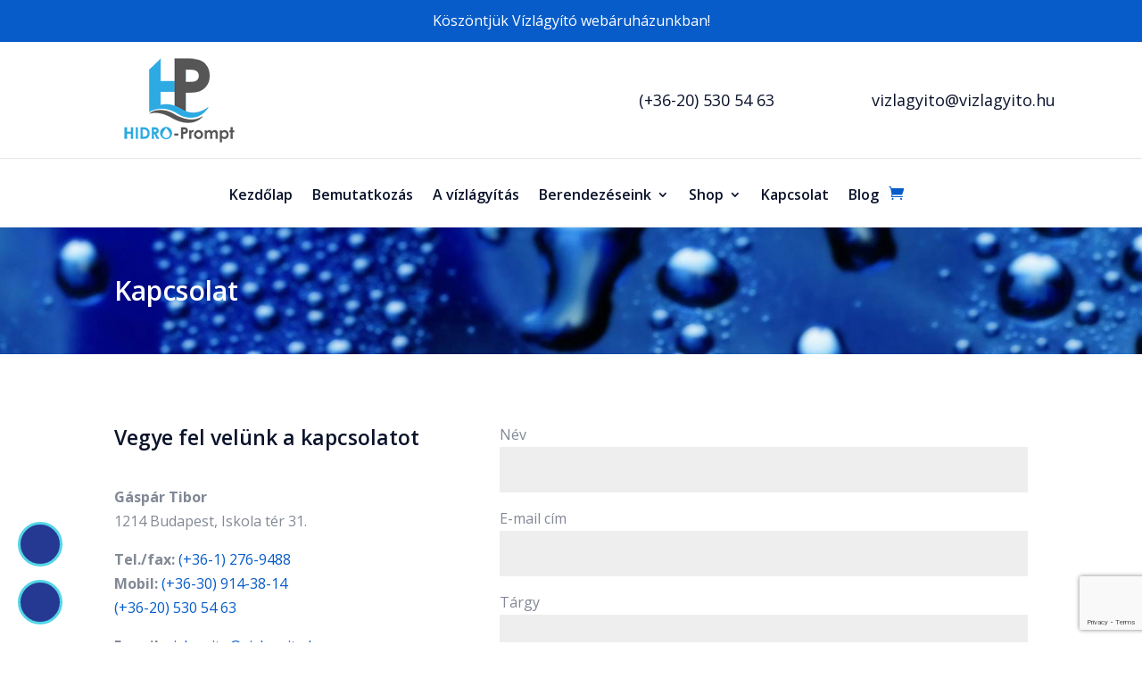

--- FILE ---
content_type: text/html; charset=utf-8
request_url: https://www.google.com/recaptcha/api2/anchor?ar=1&k=6LfsMv8nAAAAAPokcCU2su3aWcNw-ojDlqJqhYo9&co=aHR0cHM6Ly92aXpsYWd5aXRvLmh1OjQ0Mw..&hl=en&v=N67nZn4AqZkNcbeMu4prBgzg&size=invisible&anchor-ms=20000&execute-ms=30000&cb=tftziw3ylov9
body_size: 48646
content:
<!DOCTYPE HTML><html dir="ltr" lang="en"><head><meta http-equiv="Content-Type" content="text/html; charset=UTF-8">
<meta http-equiv="X-UA-Compatible" content="IE=edge">
<title>reCAPTCHA</title>
<style type="text/css">
/* cyrillic-ext */
@font-face {
  font-family: 'Roboto';
  font-style: normal;
  font-weight: 400;
  font-stretch: 100%;
  src: url(//fonts.gstatic.com/s/roboto/v48/KFO7CnqEu92Fr1ME7kSn66aGLdTylUAMa3GUBHMdazTgWw.woff2) format('woff2');
  unicode-range: U+0460-052F, U+1C80-1C8A, U+20B4, U+2DE0-2DFF, U+A640-A69F, U+FE2E-FE2F;
}
/* cyrillic */
@font-face {
  font-family: 'Roboto';
  font-style: normal;
  font-weight: 400;
  font-stretch: 100%;
  src: url(//fonts.gstatic.com/s/roboto/v48/KFO7CnqEu92Fr1ME7kSn66aGLdTylUAMa3iUBHMdazTgWw.woff2) format('woff2');
  unicode-range: U+0301, U+0400-045F, U+0490-0491, U+04B0-04B1, U+2116;
}
/* greek-ext */
@font-face {
  font-family: 'Roboto';
  font-style: normal;
  font-weight: 400;
  font-stretch: 100%;
  src: url(//fonts.gstatic.com/s/roboto/v48/KFO7CnqEu92Fr1ME7kSn66aGLdTylUAMa3CUBHMdazTgWw.woff2) format('woff2');
  unicode-range: U+1F00-1FFF;
}
/* greek */
@font-face {
  font-family: 'Roboto';
  font-style: normal;
  font-weight: 400;
  font-stretch: 100%;
  src: url(//fonts.gstatic.com/s/roboto/v48/KFO7CnqEu92Fr1ME7kSn66aGLdTylUAMa3-UBHMdazTgWw.woff2) format('woff2');
  unicode-range: U+0370-0377, U+037A-037F, U+0384-038A, U+038C, U+038E-03A1, U+03A3-03FF;
}
/* math */
@font-face {
  font-family: 'Roboto';
  font-style: normal;
  font-weight: 400;
  font-stretch: 100%;
  src: url(//fonts.gstatic.com/s/roboto/v48/KFO7CnqEu92Fr1ME7kSn66aGLdTylUAMawCUBHMdazTgWw.woff2) format('woff2');
  unicode-range: U+0302-0303, U+0305, U+0307-0308, U+0310, U+0312, U+0315, U+031A, U+0326-0327, U+032C, U+032F-0330, U+0332-0333, U+0338, U+033A, U+0346, U+034D, U+0391-03A1, U+03A3-03A9, U+03B1-03C9, U+03D1, U+03D5-03D6, U+03F0-03F1, U+03F4-03F5, U+2016-2017, U+2034-2038, U+203C, U+2040, U+2043, U+2047, U+2050, U+2057, U+205F, U+2070-2071, U+2074-208E, U+2090-209C, U+20D0-20DC, U+20E1, U+20E5-20EF, U+2100-2112, U+2114-2115, U+2117-2121, U+2123-214F, U+2190, U+2192, U+2194-21AE, U+21B0-21E5, U+21F1-21F2, U+21F4-2211, U+2213-2214, U+2216-22FF, U+2308-230B, U+2310, U+2319, U+231C-2321, U+2336-237A, U+237C, U+2395, U+239B-23B7, U+23D0, U+23DC-23E1, U+2474-2475, U+25AF, U+25B3, U+25B7, U+25BD, U+25C1, U+25CA, U+25CC, U+25FB, U+266D-266F, U+27C0-27FF, U+2900-2AFF, U+2B0E-2B11, U+2B30-2B4C, U+2BFE, U+3030, U+FF5B, U+FF5D, U+1D400-1D7FF, U+1EE00-1EEFF;
}
/* symbols */
@font-face {
  font-family: 'Roboto';
  font-style: normal;
  font-weight: 400;
  font-stretch: 100%;
  src: url(//fonts.gstatic.com/s/roboto/v48/KFO7CnqEu92Fr1ME7kSn66aGLdTylUAMaxKUBHMdazTgWw.woff2) format('woff2');
  unicode-range: U+0001-000C, U+000E-001F, U+007F-009F, U+20DD-20E0, U+20E2-20E4, U+2150-218F, U+2190, U+2192, U+2194-2199, U+21AF, U+21E6-21F0, U+21F3, U+2218-2219, U+2299, U+22C4-22C6, U+2300-243F, U+2440-244A, U+2460-24FF, U+25A0-27BF, U+2800-28FF, U+2921-2922, U+2981, U+29BF, U+29EB, U+2B00-2BFF, U+4DC0-4DFF, U+FFF9-FFFB, U+10140-1018E, U+10190-1019C, U+101A0, U+101D0-101FD, U+102E0-102FB, U+10E60-10E7E, U+1D2C0-1D2D3, U+1D2E0-1D37F, U+1F000-1F0FF, U+1F100-1F1AD, U+1F1E6-1F1FF, U+1F30D-1F30F, U+1F315, U+1F31C, U+1F31E, U+1F320-1F32C, U+1F336, U+1F378, U+1F37D, U+1F382, U+1F393-1F39F, U+1F3A7-1F3A8, U+1F3AC-1F3AF, U+1F3C2, U+1F3C4-1F3C6, U+1F3CA-1F3CE, U+1F3D4-1F3E0, U+1F3ED, U+1F3F1-1F3F3, U+1F3F5-1F3F7, U+1F408, U+1F415, U+1F41F, U+1F426, U+1F43F, U+1F441-1F442, U+1F444, U+1F446-1F449, U+1F44C-1F44E, U+1F453, U+1F46A, U+1F47D, U+1F4A3, U+1F4B0, U+1F4B3, U+1F4B9, U+1F4BB, U+1F4BF, U+1F4C8-1F4CB, U+1F4D6, U+1F4DA, U+1F4DF, U+1F4E3-1F4E6, U+1F4EA-1F4ED, U+1F4F7, U+1F4F9-1F4FB, U+1F4FD-1F4FE, U+1F503, U+1F507-1F50B, U+1F50D, U+1F512-1F513, U+1F53E-1F54A, U+1F54F-1F5FA, U+1F610, U+1F650-1F67F, U+1F687, U+1F68D, U+1F691, U+1F694, U+1F698, U+1F6AD, U+1F6B2, U+1F6B9-1F6BA, U+1F6BC, U+1F6C6-1F6CF, U+1F6D3-1F6D7, U+1F6E0-1F6EA, U+1F6F0-1F6F3, U+1F6F7-1F6FC, U+1F700-1F7FF, U+1F800-1F80B, U+1F810-1F847, U+1F850-1F859, U+1F860-1F887, U+1F890-1F8AD, U+1F8B0-1F8BB, U+1F8C0-1F8C1, U+1F900-1F90B, U+1F93B, U+1F946, U+1F984, U+1F996, U+1F9E9, U+1FA00-1FA6F, U+1FA70-1FA7C, U+1FA80-1FA89, U+1FA8F-1FAC6, U+1FACE-1FADC, U+1FADF-1FAE9, U+1FAF0-1FAF8, U+1FB00-1FBFF;
}
/* vietnamese */
@font-face {
  font-family: 'Roboto';
  font-style: normal;
  font-weight: 400;
  font-stretch: 100%;
  src: url(//fonts.gstatic.com/s/roboto/v48/KFO7CnqEu92Fr1ME7kSn66aGLdTylUAMa3OUBHMdazTgWw.woff2) format('woff2');
  unicode-range: U+0102-0103, U+0110-0111, U+0128-0129, U+0168-0169, U+01A0-01A1, U+01AF-01B0, U+0300-0301, U+0303-0304, U+0308-0309, U+0323, U+0329, U+1EA0-1EF9, U+20AB;
}
/* latin-ext */
@font-face {
  font-family: 'Roboto';
  font-style: normal;
  font-weight: 400;
  font-stretch: 100%;
  src: url(//fonts.gstatic.com/s/roboto/v48/KFO7CnqEu92Fr1ME7kSn66aGLdTylUAMa3KUBHMdazTgWw.woff2) format('woff2');
  unicode-range: U+0100-02BA, U+02BD-02C5, U+02C7-02CC, U+02CE-02D7, U+02DD-02FF, U+0304, U+0308, U+0329, U+1D00-1DBF, U+1E00-1E9F, U+1EF2-1EFF, U+2020, U+20A0-20AB, U+20AD-20C0, U+2113, U+2C60-2C7F, U+A720-A7FF;
}
/* latin */
@font-face {
  font-family: 'Roboto';
  font-style: normal;
  font-weight: 400;
  font-stretch: 100%;
  src: url(//fonts.gstatic.com/s/roboto/v48/KFO7CnqEu92Fr1ME7kSn66aGLdTylUAMa3yUBHMdazQ.woff2) format('woff2');
  unicode-range: U+0000-00FF, U+0131, U+0152-0153, U+02BB-02BC, U+02C6, U+02DA, U+02DC, U+0304, U+0308, U+0329, U+2000-206F, U+20AC, U+2122, U+2191, U+2193, U+2212, U+2215, U+FEFF, U+FFFD;
}
/* cyrillic-ext */
@font-face {
  font-family: 'Roboto';
  font-style: normal;
  font-weight: 500;
  font-stretch: 100%;
  src: url(//fonts.gstatic.com/s/roboto/v48/KFO7CnqEu92Fr1ME7kSn66aGLdTylUAMa3GUBHMdazTgWw.woff2) format('woff2');
  unicode-range: U+0460-052F, U+1C80-1C8A, U+20B4, U+2DE0-2DFF, U+A640-A69F, U+FE2E-FE2F;
}
/* cyrillic */
@font-face {
  font-family: 'Roboto';
  font-style: normal;
  font-weight: 500;
  font-stretch: 100%;
  src: url(//fonts.gstatic.com/s/roboto/v48/KFO7CnqEu92Fr1ME7kSn66aGLdTylUAMa3iUBHMdazTgWw.woff2) format('woff2');
  unicode-range: U+0301, U+0400-045F, U+0490-0491, U+04B0-04B1, U+2116;
}
/* greek-ext */
@font-face {
  font-family: 'Roboto';
  font-style: normal;
  font-weight: 500;
  font-stretch: 100%;
  src: url(//fonts.gstatic.com/s/roboto/v48/KFO7CnqEu92Fr1ME7kSn66aGLdTylUAMa3CUBHMdazTgWw.woff2) format('woff2');
  unicode-range: U+1F00-1FFF;
}
/* greek */
@font-face {
  font-family: 'Roboto';
  font-style: normal;
  font-weight: 500;
  font-stretch: 100%;
  src: url(//fonts.gstatic.com/s/roboto/v48/KFO7CnqEu92Fr1ME7kSn66aGLdTylUAMa3-UBHMdazTgWw.woff2) format('woff2');
  unicode-range: U+0370-0377, U+037A-037F, U+0384-038A, U+038C, U+038E-03A1, U+03A3-03FF;
}
/* math */
@font-face {
  font-family: 'Roboto';
  font-style: normal;
  font-weight: 500;
  font-stretch: 100%;
  src: url(//fonts.gstatic.com/s/roboto/v48/KFO7CnqEu92Fr1ME7kSn66aGLdTylUAMawCUBHMdazTgWw.woff2) format('woff2');
  unicode-range: U+0302-0303, U+0305, U+0307-0308, U+0310, U+0312, U+0315, U+031A, U+0326-0327, U+032C, U+032F-0330, U+0332-0333, U+0338, U+033A, U+0346, U+034D, U+0391-03A1, U+03A3-03A9, U+03B1-03C9, U+03D1, U+03D5-03D6, U+03F0-03F1, U+03F4-03F5, U+2016-2017, U+2034-2038, U+203C, U+2040, U+2043, U+2047, U+2050, U+2057, U+205F, U+2070-2071, U+2074-208E, U+2090-209C, U+20D0-20DC, U+20E1, U+20E5-20EF, U+2100-2112, U+2114-2115, U+2117-2121, U+2123-214F, U+2190, U+2192, U+2194-21AE, U+21B0-21E5, U+21F1-21F2, U+21F4-2211, U+2213-2214, U+2216-22FF, U+2308-230B, U+2310, U+2319, U+231C-2321, U+2336-237A, U+237C, U+2395, U+239B-23B7, U+23D0, U+23DC-23E1, U+2474-2475, U+25AF, U+25B3, U+25B7, U+25BD, U+25C1, U+25CA, U+25CC, U+25FB, U+266D-266F, U+27C0-27FF, U+2900-2AFF, U+2B0E-2B11, U+2B30-2B4C, U+2BFE, U+3030, U+FF5B, U+FF5D, U+1D400-1D7FF, U+1EE00-1EEFF;
}
/* symbols */
@font-face {
  font-family: 'Roboto';
  font-style: normal;
  font-weight: 500;
  font-stretch: 100%;
  src: url(//fonts.gstatic.com/s/roboto/v48/KFO7CnqEu92Fr1ME7kSn66aGLdTylUAMaxKUBHMdazTgWw.woff2) format('woff2');
  unicode-range: U+0001-000C, U+000E-001F, U+007F-009F, U+20DD-20E0, U+20E2-20E4, U+2150-218F, U+2190, U+2192, U+2194-2199, U+21AF, U+21E6-21F0, U+21F3, U+2218-2219, U+2299, U+22C4-22C6, U+2300-243F, U+2440-244A, U+2460-24FF, U+25A0-27BF, U+2800-28FF, U+2921-2922, U+2981, U+29BF, U+29EB, U+2B00-2BFF, U+4DC0-4DFF, U+FFF9-FFFB, U+10140-1018E, U+10190-1019C, U+101A0, U+101D0-101FD, U+102E0-102FB, U+10E60-10E7E, U+1D2C0-1D2D3, U+1D2E0-1D37F, U+1F000-1F0FF, U+1F100-1F1AD, U+1F1E6-1F1FF, U+1F30D-1F30F, U+1F315, U+1F31C, U+1F31E, U+1F320-1F32C, U+1F336, U+1F378, U+1F37D, U+1F382, U+1F393-1F39F, U+1F3A7-1F3A8, U+1F3AC-1F3AF, U+1F3C2, U+1F3C4-1F3C6, U+1F3CA-1F3CE, U+1F3D4-1F3E0, U+1F3ED, U+1F3F1-1F3F3, U+1F3F5-1F3F7, U+1F408, U+1F415, U+1F41F, U+1F426, U+1F43F, U+1F441-1F442, U+1F444, U+1F446-1F449, U+1F44C-1F44E, U+1F453, U+1F46A, U+1F47D, U+1F4A3, U+1F4B0, U+1F4B3, U+1F4B9, U+1F4BB, U+1F4BF, U+1F4C8-1F4CB, U+1F4D6, U+1F4DA, U+1F4DF, U+1F4E3-1F4E6, U+1F4EA-1F4ED, U+1F4F7, U+1F4F9-1F4FB, U+1F4FD-1F4FE, U+1F503, U+1F507-1F50B, U+1F50D, U+1F512-1F513, U+1F53E-1F54A, U+1F54F-1F5FA, U+1F610, U+1F650-1F67F, U+1F687, U+1F68D, U+1F691, U+1F694, U+1F698, U+1F6AD, U+1F6B2, U+1F6B9-1F6BA, U+1F6BC, U+1F6C6-1F6CF, U+1F6D3-1F6D7, U+1F6E0-1F6EA, U+1F6F0-1F6F3, U+1F6F7-1F6FC, U+1F700-1F7FF, U+1F800-1F80B, U+1F810-1F847, U+1F850-1F859, U+1F860-1F887, U+1F890-1F8AD, U+1F8B0-1F8BB, U+1F8C0-1F8C1, U+1F900-1F90B, U+1F93B, U+1F946, U+1F984, U+1F996, U+1F9E9, U+1FA00-1FA6F, U+1FA70-1FA7C, U+1FA80-1FA89, U+1FA8F-1FAC6, U+1FACE-1FADC, U+1FADF-1FAE9, U+1FAF0-1FAF8, U+1FB00-1FBFF;
}
/* vietnamese */
@font-face {
  font-family: 'Roboto';
  font-style: normal;
  font-weight: 500;
  font-stretch: 100%;
  src: url(//fonts.gstatic.com/s/roboto/v48/KFO7CnqEu92Fr1ME7kSn66aGLdTylUAMa3OUBHMdazTgWw.woff2) format('woff2');
  unicode-range: U+0102-0103, U+0110-0111, U+0128-0129, U+0168-0169, U+01A0-01A1, U+01AF-01B0, U+0300-0301, U+0303-0304, U+0308-0309, U+0323, U+0329, U+1EA0-1EF9, U+20AB;
}
/* latin-ext */
@font-face {
  font-family: 'Roboto';
  font-style: normal;
  font-weight: 500;
  font-stretch: 100%;
  src: url(//fonts.gstatic.com/s/roboto/v48/KFO7CnqEu92Fr1ME7kSn66aGLdTylUAMa3KUBHMdazTgWw.woff2) format('woff2');
  unicode-range: U+0100-02BA, U+02BD-02C5, U+02C7-02CC, U+02CE-02D7, U+02DD-02FF, U+0304, U+0308, U+0329, U+1D00-1DBF, U+1E00-1E9F, U+1EF2-1EFF, U+2020, U+20A0-20AB, U+20AD-20C0, U+2113, U+2C60-2C7F, U+A720-A7FF;
}
/* latin */
@font-face {
  font-family: 'Roboto';
  font-style: normal;
  font-weight: 500;
  font-stretch: 100%;
  src: url(//fonts.gstatic.com/s/roboto/v48/KFO7CnqEu92Fr1ME7kSn66aGLdTylUAMa3yUBHMdazQ.woff2) format('woff2');
  unicode-range: U+0000-00FF, U+0131, U+0152-0153, U+02BB-02BC, U+02C6, U+02DA, U+02DC, U+0304, U+0308, U+0329, U+2000-206F, U+20AC, U+2122, U+2191, U+2193, U+2212, U+2215, U+FEFF, U+FFFD;
}
/* cyrillic-ext */
@font-face {
  font-family: 'Roboto';
  font-style: normal;
  font-weight: 900;
  font-stretch: 100%;
  src: url(//fonts.gstatic.com/s/roboto/v48/KFO7CnqEu92Fr1ME7kSn66aGLdTylUAMa3GUBHMdazTgWw.woff2) format('woff2');
  unicode-range: U+0460-052F, U+1C80-1C8A, U+20B4, U+2DE0-2DFF, U+A640-A69F, U+FE2E-FE2F;
}
/* cyrillic */
@font-face {
  font-family: 'Roboto';
  font-style: normal;
  font-weight: 900;
  font-stretch: 100%;
  src: url(//fonts.gstatic.com/s/roboto/v48/KFO7CnqEu92Fr1ME7kSn66aGLdTylUAMa3iUBHMdazTgWw.woff2) format('woff2');
  unicode-range: U+0301, U+0400-045F, U+0490-0491, U+04B0-04B1, U+2116;
}
/* greek-ext */
@font-face {
  font-family: 'Roboto';
  font-style: normal;
  font-weight: 900;
  font-stretch: 100%;
  src: url(//fonts.gstatic.com/s/roboto/v48/KFO7CnqEu92Fr1ME7kSn66aGLdTylUAMa3CUBHMdazTgWw.woff2) format('woff2');
  unicode-range: U+1F00-1FFF;
}
/* greek */
@font-face {
  font-family: 'Roboto';
  font-style: normal;
  font-weight: 900;
  font-stretch: 100%;
  src: url(//fonts.gstatic.com/s/roboto/v48/KFO7CnqEu92Fr1ME7kSn66aGLdTylUAMa3-UBHMdazTgWw.woff2) format('woff2');
  unicode-range: U+0370-0377, U+037A-037F, U+0384-038A, U+038C, U+038E-03A1, U+03A3-03FF;
}
/* math */
@font-face {
  font-family: 'Roboto';
  font-style: normal;
  font-weight: 900;
  font-stretch: 100%;
  src: url(//fonts.gstatic.com/s/roboto/v48/KFO7CnqEu92Fr1ME7kSn66aGLdTylUAMawCUBHMdazTgWw.woff2) format('woff2');
  unicode-range: U+0302-0303, U+0305, U+0307-0308, U+0310, U+0312, U+0315, U+031A, U+0326-0327, U+032C, U+032F-0330, U+0332-0333, U+0338, U+033A, U+0346, U+034D, U+0391-03A1, U+03A3-03A9, U+03B1-03C9, U+03D1, U+03D5-03D6, U+03F0-03F1, U+03F4-03F5, U+2016-2017, U+2034-2038, U+203C, U+2040, U+2043, U+2047, U+2050, U+2057, U+205F, U+2070-2071, U+2074-208E, U+2090-209C, U+20D0-20DC, U+20E1, U+20E5-20EF, U+2100-2112, U+2114-2115, U+2117-2121, U+2123-214F, U+2190, U+2192, U+2194-21AE, U+21B0-21E5, U+21F1-21F2, U+21F4-2211, U+2213-2214, U+2216-22FF, U+2308-230B, U+2310, U+2319, U+231C-2321, U+2336-237A, U+237C, U+2395, U+239B-23B7, U+23D0, U+23DC-23E1, U+2474-2475, U+25AF, U+25B3, U+25B7, U+25BD, U+25C1, U+25CA, U+25CC, U+25FB, U+266D-266F, U+27C0-27FF, U+2900-2AFF, U+2B0E-2B11, U+2B30-2B4C, U+2BFE, U+3030, U+FF5B, U+FF5D, U+1D400-1D7FF, U+1EE00-1EEFF;
}
/* symbols */
@font-face {
  font-family: 'Roboto';
  font-style: normal;
  font-weight: 900;
  font-stretch: 100%;
  src: url(//fonts.gstatic.com/s/roboto/v48/KFO7CnqEu92Fr1ME7kSn66aGLdTylUAMaxKUBHMdazTgWw.woff2) format('woff2');
  unicode-range: U+0001-000C, U+000E-001F, U+007F-009F, U+20DD-20E0, U+20E2-20E4, U+2150-218F, U+2190, U+2192, U+2194-2199, U+21AF, U+21E6-21F0, U+21F3, U+2218-2219, U+2299, U+22C4-22C6, U+2300-243F, U+2440-244A, U+2460-24FF, U+25A0-27BF, U+2800-28FF, U+2921-2922, U+2981, U+29BF, U+29EB, U+2B00-2BFF, U+4DC0-4DFF, U+FFF9-FFFB, U+10140-1018E, U+10190-1019C, U+101A0, U+101D0-101FD, U+102E0-102FB, U+10E60-10E7E, U+1D2C0-1D2D3, U+1D2E0-1D37F, U+1F000-1F0FF, U+1F100-1F1AD, U+1F1E6-1F1FF, U+1F30D-1F30F, U+1F315, U+1F31C, U+1F31E, U+1F320-1F32C, U+1F336, U+1F378, U+1F37D, U+1F382, U+1F393-1F39F, U+1F3A7-1F3A8, U+1F3AC-1F3AF, U+1F3C2, U+1F3C4-1F3C6, U+1F3CA-1F3CE, U+1F3D4-1F3E0, U+1F3ED, U+1F3F1-1F3F3, U+1F3F5-1F3F7, U+1F408, U+1F415, U+1F41F, U+1F426, U+1F43F, U+1F441-1F442, U+1F444, U+1F446-1F449, U+1F44C-1F44E, U+1F453, U+1F46A, U+1F47D, U+1F4A3, U+1F4B0, U+1F4B3, U+1F4B9, U+1F4BB, U+1F4BF, U+1F4C8-1F4CB, U+1F4D6, U+1F4DA, U+1F4DF, U+1F4E3-1F4E6, U+1F4EA-1F4ED, U+1F4F7, U+1F4F9-1F4FB, U+1F4FD-1F4FE, U+1F503, U+1F507-1F50B, U+1F50D, U+1F512-1F513, U+1F53E-1F54A, U+1F54F-1F5FA, U+1F610, U+1F650-1F67F, U+1F687, U+1F68D, U+1F691, U+1F694, U+1F698, U+1F6AD, U+1F6B2, U+1F6B9-1F6BA, U+1F6BC, U+1F6C6-1F6CF, U+1F6D3-1F6D7, U+1F6E0-1F6EA, U+1F6F0-1F6F3, U+1F6F7-1F6FC, U+1F700-1F7FF, U+1F800-1F80B, U+1F810-1F847, U+1F850-1F859, U+1F860-1F887, U+1F890-1F8AD, U+1F8B0-1F8BB, U+1F8C0-1F8C1, U+1F900-1F90B, U+1F93B, U+1F946, U+1F984, U+1F996, U+1F9E9, U+1FA00-1FA6F, U+1FA70-1FA7C, U+1FA80-1FA89, U+1FA8F-1FAC6, U+1FACE-1FADC, U+1FADF-1FAE9, U+1FAF0-1FAF8, U+1FB00-1FBFF;
}
/* vietnamese */
@font-face {
  font-family: 'Roboto';
  font-style: normal;
  font-weight: 900;
  font-stretch: 100%;
  src: url(//fonts.gstatic.com/s/roboto/v48/KFO7CnqEu92Fr1ME7kSn66aGLdTylUAMa3OUBHMdazTgWw.woff2) format('woff2');
  unicode-range: U+0102-0103, U+0110-0111, U+0128-0129, U+0168-0169, U+01A0-01A1, U+01AF-01B0, U+0300-0301, U+0303-0304, U+0308-0309, U+0323, U+0329, U+1EA0-1EF9, U+20AB;
}
/* latin-ext */
@font-face {
  font-family: 'Roboto';
  font-style: normal;
  font-weight: 900;
  font-stretch: 100%;
  src: url(//fonts.gstatic.com/s/roboto/v48/KFO7CnqEu92Fr1ME7kSn66aGLdTylUAMa3KUBHMdazTgWw.woff2) format('woff2');
  unicode-range: U+0100-02BA, U+02BD-02C5, U+02C7-02CC, U+02CE-02D7, U+02DD-02FF, U+0304, U+0308, U+0329, U+1D00-1DBF, U+1E00-1E9F, U+1EF2-1EFF, U+2020, U+20A0-20AB, U+20AD-20C0, U+2113, U+2C60-2C7F, U+A720-A7FF;
}
/* latin */
@font-face {
  font-family: 'Roboto';
  font-style: normal;
  font-weight: 900;
  font-stretch: 100%;
  src: url(//fonts.gstatic.com/s/roboto/v48/KFO7CnqEu92Fr1ME7kSn66aGLdTylUAMa3yUBHMdazQ.woff2) format('woff2');
  unicode-range: U+0000-00FF, U+0131, U+0152-0153, U+02BB-02BC, U+02C6, U+02DA, U+02DC, U+0304, U+0308, U+0329, U+2000-206F, U+20AC, U+2122, U+2191, U+2193, U+2212, U+2215, U+FEFF, U+FFFD;
}

</style>
<link rel="stylesheet" type="text/css" href="https://www.gstatic.com/recaptcha/releases/N67nZn4AqZkNcbeMu4prBgzg/styles__ltr.css">
<script nonce="Q0IlWVATNSCh9GHzBzn_qg" type="text/javascript">window['__recaptcha_api'] = 'https://www.google.com/recaptcha/api2/';</script>
<script type="text/javascript" src="https://www.gstatic.com/recaptcha/releases/N67nZn4AqZkNcbeMu4prBgzg/recaptcha__en.js" nonce="Q0IlWVATNSCh9GHzBzn_qg">
      
    </script></head>
<body><div id="rc-anchor-alert" class="rc-anchor-alert"></div>
<input type="hidden" id="recaptcha-token" value="[base64]">
<script type="text/javascript" nonce="Q0IlWVATNSCh9GHzBzn_qg">
      recaptcha.anchor.Main.init("[\x22ainput\x22,[\x22bgdata\x22,\x22\x22,\[base64]/[base64]/[base64]/ZyhXLGgpOnEoW04sMjEsbF0sVywwKSxoKSxmYWxzZSxmYWxzZSl9Y2F0Y2goayl7RygzNTgsVyk/[base64]/[base64]/[base64]/[base64]/[base64]/[base64]/[base64]/bmV3IEJbT10oRFswXSk6dz09Mj9uZXcgQltPXShEWzBdLERbMV0pOnc9PTM/bmV3IEJbT10oRFswXSxEWzFdLERbMl0pOnc9PTQ/[base64]/[base64]/[base64]/[base64]/[base64]\\u003d\x22,\[base64]\x22,\x22w44tw4/CmcK1wrcew5/Dq8ONw4nDllRKdjN5WixFOQrDh8Odw6XCicOsZB9wEBfChsKyOmRZw4pJSlFsw6QpbAtIIMKlw6HCsgE8dsO2ZsORV8Kmw55kw4fDvRtGw4XDtsO2bsKiBcK1GsOLwowCfRTCg2nCuMKDRMObHC/DhUEmED11wpkuw7TDmMKAw7VjVcOowqZjw5PCuSJVwofDmRDDp8OdISlbwqlLNV5Hw4/Cp3vDncKlN8KPXCE5ZMOfwobCnRrCjcKkcMKVwqTChkLDvlgTLMKyLGTCicKwwokswobDvGHDq1Fkw7d0SjTDhMK6AMOjw5fDpBFKTBtoW8K0WsKkMh/[base64]/[base64]/wq/[base64]/CrMKWX2fDgx3DhXnCsHQdw45eWC/Cm8OQbcKdw5rCvsKBw4XCg2gxNMKmYz/DscK1w7/CgTHCiiDCmMOia8O9S8Kdw7R5wovCqB1QGGh3w5pfwoxgGVNgc3p5w5Iaw4Zow43DlX8yG37CosKpw7tfw5wfw7zCnsK4wpfDmsKcRMOraA97w5BAwq8zw5UWw5cnwr/[base64]/GRnDkWfCv8KBNVfCncKkw6NxFjcPwp40ecKNFMKJwqNYw7IdF8K3cMOdw4xnwrDCl3/CssKWwr4CdsKdw5t8TjbCq1hROMO/YMOWUsOTacKIX13DmRDCgH/DoFvDgAjDgMO1w7RFwpVtwovCqcKFw7jCl1BMw7I8OsKPwozDuMK/wqPClBIIdsKYesKcw5crFTfDt8Oww5k6PcKqfsORb3PDhMKtw4dnFWwaXijCoAjDjsKGEzDDg3BYw6LCkWHDujHDksKxJxHDoF7Co8KZQW0+wrAUw74mZ8KbOVkJw7jCuWHDg8OYFXrDg3bDvCkFwrHDn0TDlMKhwqPCkmVKSsO/CsKMw5NGF8KQw4cDDsKKw4XCoF5aYn9gDmnDl09uwopaOgEQbEQKw7ENw6jDmhNzesOwLkDCkhPCimPCtMOQRcKkwrlvUy1ZwqIrXA4eF8OwRl51wpLDt3JewrNxQsKsMSwdAMOMw7nDlMODwprDhcKXRsO1wpUgacKEw5bDtMOPw43DggMhZwLDsmVwwp/Cn0HDjiptwrYpNsKlwpHDoMOHwo3CrcO/[base64]/Do3nCmCDDrFRMdMKFw5ghYsKlwpACa17DvsOKOixoCsKtw7bDnC/CnwU1MlFbw4TCksOWScO9w65DwqVjwrIAw5JJdsKPw47Du8ObPQnDlMONwr/DhsOpClXCmMKbwoHCkWrDtEnDiMORbRgtbsKHw6ttw7DDlHHDtMOsKcKqaDDDtlTDgMKAAMOuAWE0w4w4W8OKwpYsK8O1Ki0Jwr3Cv8O3wphMwq4XS27DjEIKwpzDrMKjwq3DtsKZwqd1Dh3Cn8KmEVwgwr/DrcK8KB8YC8OGwrnCvTjDpsOtYUc3wpzCh8KhFsOKQ2LCk8O1w5nDssKHwq/Du2p1w5Fofj93w71neWUXQF/DpcOlAWPChnTCqWLDpsO+LH/CsMKxNhvCun/CrW5wGsOhwpfCg3DDi1gXD2DDhUPDjcKuwpYVJGQkQsOOQMKJwqHCpMOjdw/CgDDDmcO2EcO8wqvDkMKVVC7Dk1jDryl0wq/CjcOJR8OAOQ87ZmjDp8O9I8OyNsKxNVvCl8KWEMKLTRLDnQHDqcOyPcKlwqt0wovCtMOQw6nDtBkUO2/CrVc5wpXClsK+b8K1wqjCtA/Ct8KiwpjDj8KBCXvCl8OUBGcgw5sVOGHDucOrw7/[base64]/CrMOVRjfCpMKUwpgLD23CqcOywpskwpApccKIJsK4CVHDlWlNbsKaw6vDlk5lasOsQcObw4A5H8OmwpQvMEgjwo0RJWDCtsO6w5t3axXDvVxAIknDqAsZSMO2wo3Cp0gdw6rDgMKDw7glCcKSw4DDpcO3CcOcw4LDhB/ClQ5+dsKCwrF8w7Z/DMKHwqk9WsKTw7PClH9vCBXDhTYeZHZyw6/Crn/CgcKQw5PDtWlgNsKBZiDClVbDkSrDgAfDpjXDhsKjw7bCg1Z5wpUMEcOBwrTCqEPChsOcUcKYw53DvmATaE/Dq8O5wrXDk0coFVXDkcKhRcKjw5VWwobDoMOpf33CkmzDkB3CusKUwpLDsFhPfsOVNsOiK8KBwo9ewozCoE3Dk8Obw4YMPcKDW8KEc8KrVMKEw458wqUpwrRpYsK/wpPDl8KUw4RLwo/Du8O6wrpawp0Ewo4sw4zDg39pw4Mcw4TDn8KfwoTCigHCpVnCkSPDnRjCrsOZwofDmMKDwqlBIHMLAE9NdXTChA7DmsO1w6/[base64]/wpPCvivDihLCtTbCgSHCr10+DT0BJHPCuRBMQsO3wpfCtTjChcK5acO+OMOaw5/CtcKBNMK3w41GwoDDvAfCtMKaYRBdDTU7woRpGFg2woc2wr9jX8KnC8Oqw7IJNkzCoCjDn2fCmsOuw45vWhtzwozDtMKoM8O7J8OKwo7CncKdUl5WKXLCtHTCkMKMRsOraMKUIFLCgcKOTMONdsKJV8Olw7/DlirDol5Ta8OBwqnCrzjDjj42wofCvsO8w5TCmsKRBHjCg8K4wo4kw6DCt8Ohwp7DkH3DkcKVwpTDgRnCjcKbw5XDuDbDpsKnbB/[base64]/[base64]/[base64]/FlVxAEE/[base64]/DmCfCu0jCsQMwN2UeRcO+w60YX8KNKWjCusO7w4jDksKvH8OfZMKFwrLDtSrDnMOEeGIBwqXDkwLDhcKzNMO0B8Ouw4bCtMKAGMK2w5nDgMO6VcOEwrrCk8KMwonDoMOFVS0DwojDpgHCo8KKw4FjdMKmwpZGI8OSHcKFQzTCuMO1Q8OBfMOMwrtUacKQwp/DhS5Qw481EAhkVMOAeh7CmXYyN8ODWMOmw4rDrwvChFvDs0UAw53CuE00wqHCvAJVID/DlMKAw6Q4w69TJGjDi3Iawo3CsFNiJSbDkcKbw7fDmDESOsKYw7tEw73DgMKcw5LDscKNZsO1wqEcG8Oca8KqVsKbM3ogwoXCi8KHE8OiYl1BUcODGmjClMOpw4sbcAHDoW/[base64]/DvXAfwpvCgMOza8K7wrjDgGMOw6rCksKBW8Kbd8O1wqMoNULChjIqT2RIwp7CrwQWJcK4w6rCoTrCisO7wp86NynDq2/Cn8ODwp0tUGBcw5Q1XzvDvDPCjcOCUik4wrbDpVINbEIaWVo+WTDDpSYnw7Fhw7dfBcKWw5VQXMOJXcK/[base64]/CuX8twoUHJcKtw7kdwoEUUsK+wqDCtC/CiSANwobClcKLMDDDqcOlw4lqDsKpAxvDr3bDqcOYw7XDvDLCiMKyVQrCgRTDrQxiXsKjw48kwrUyw581wqVBw6srJ3p6XGVMccKBw6nDk8KzZQrCvW7DlsOBw55wwp/Cv8KtNBfCpVV5RsOsI8OoBQXDsgMLGMOKL0TDt3LCpA8Xwr85I2jCq3BDw7IfGQXDujXCtsKjCCzCo0nDrGLDl8OjIFISGzQ7wqxRw5A1wrF1XQxYw7/[base64]/w4BHIcKbM8OkH2N5VlHCo8ObMsOoRGjCgMOdNB3ClTrCnThaw6/DnkQsTMO8w53DpHAbXzAzw7XDjcOCXQ4KF8O/PMKGw4rCqV7DhMOFGMKWw7lZwpTCgcKkw4vDhwbDmUDDtcOvw5TCg2/CqlrCq8Kqw5snw5dZwqtAf0wqw6vDscKdw5IcwpzDvMKgcsOpwp9mEMO6w5lUGkTCuiBnw41Jwow4w4wGwr3CnMObGBzCk1/DrjfCkR3DmsOYwpfCu8O/[base64]/JMO4wqAIwoHCrMO7wp3DvMKQfcODw4PCp2EVcsOrwoHCl8KSEAzDsHcNQMOmP0o3wpPDqsKVAAHDpE80YsO2wqNzUn1jfA3DqsK7w7AHYcOjLmTCrC7DosONw4hDwpZzwqfDoU/DjmM3wqLCh8K4wqdIUMKDUsOvPRXCqMKHJ2Q8wpFzCQgTT0TChcKcwqcJVUpGP8KHwqrCgnnDmsKDw4Vdw6ZewrbDpMKEHGEXYMOoOjbCgTbCmMO6w7ZWOFHCvMKaRUHDhMKrw4Y/w61swqFaFC7CrcONEMOOfMOjfS1BwrTDtAtiJxHDglpGEsO9CwRPwqfClMKdJy3DtcKmMcKjw63ClsKdbMOYwqo/wpfDlsKmLMOCw43Cv8KSR8OgKl7ClhrCtBUkTsKyw7/DoMOYwrdQw4cFLMKTw5BFKRfDhQxiBsOfJ8K5cRY0w4ZKWsOIXMKBw5fCtsKQwrkqTTnClcKswqnCmgrCvTjDmcOvS8KawozDhU/Ds0/Dl2bCmXYzwpUWVcO4w7/CjMOdw4Y5wqbDj8Ovdxdtw6ZoacOyfmV5wownw6PCpHtfaQnCjjfCh8KIw4FBZcOSw4Udw5Q5w6vDrMKoB2howpXCsV0RccKzCMKiNMOTwpzChUg0QcK5wqDCgcONHUp0w4fDt8OPwrgYY8OUw7/ChjsUX3DDpQ7Cs8OUw5Axw4DDlMK/w7TDhkfDoRjCmQLClcKawrJtw7UxUcKZwqxaTBI/acKyDDZvOsKEw5IVw5LCsizCjH7CjU7DnsKLwq7CoGrDksK5woTDiWzDv8O4woPCpydkwpJ2w4F1wpRJJ09WKcKMwrdwwrHDo8Ovw6zDsMK2OxzCtcKZXh8Oc8K/WsOacMKewoRRGMKHw4gyCwzCpMKgwoLCsjJwwqTDswbDvC7CmzgZCmROwqzCllXDn8KmVcOVw4kzEsK3a8Owwp7CkFI/[base64]/CqGJXG2QTwqNaw5fDq3/CuHXDv8OqwqZMwpTChkc2MCFSwo3CgVYIEBpVAn3CsMO0w5UcwoxgwpoJEMKqf8Kzw5Aiw5csHH3CqMOTw7QVwqXCqQ4zwoAlWMK1w4XDlcK2acKjPWbDoMKUwo/DgCp4D3sywok6LsKTGsOHQB7CkcOow5/DlsO8DsKjLl0DRUhfwr/CqiMCwp/Dkl/ChA0OwoDClcODw7LDlCnDrcKcClUTEsKrw6fCnFRSwqTDmcKAwo3Ds8KQLTHCjDthKCQeew/DgSrCoWjDkH0VwqoMw4bDk8OtWkx+w6LDrcOuw5MLd2zDhcKZcMOiQMOwEcKxwpp7DBwHw7tiw5bDrEnDl8K8cMKWw4bDtMKBw5rDlQJfNkp9w6d6J8K1w48wPCvDnTbCrMOnw7PDuMK+w7/CtcOkMl3DjcKwwr7CtHLCgMOaGljCkcOjw6/DoEPCiFQtwpkEwozDhcOPWj5hFWLCnMOywrPCmMKsf8ORe8OaLMKdVcKLT8OBfULCni1HG8OvwoHCn8KBw7vCvT9CM8K8wrLDqcOXf1U6wqDDi8KRFH7CgytacA/[base64]/DlBIuw6AIHsOvwrdNwpjDocOCwoZCTTILwqPDrsOqamjDmMKFT8Oaw6o8w4NJPsOcI8KmJMO1w511IcKzMmjCvm0OGV81w7rCuFQbwpTCosKlfcKbLsO1wq/CoMKlBVXDmcK8MXE5w4zCqcONMsKffH7DjsKfRADCocKFwrJ4w4xsw7fDvMKNQ3FoFMO6YhvCpDF5LsKRCQvCqsKIwqJkOzLCmxnCs3bCvjbDrxctw7Z0w6nCsj7CjQlGZMO8TS4/[base64]/IAEhNsK3BBHDicK7w6hdDsOHDSbDhMORwonDo8KUw6VffFN+LDIHw5HCm1lkw68xSSLDpw/DnMOWAsOaw5rCqhxnam/CuFHDsl/DocO1HsKdw4DDhgfDqg3CusOSMUUmU8KGFcKbZSYKKREMw7XCgl9mw6zClMKrwq4uw5TCrcKmw443MggaJcOpwq7CsgtYRcOaAWkxKiIzw7g3CMOXwoHDjxhzGURcD8OjwpM3woUew5LChcOSw7kzb8ObaMOFEC7DqcORw599YMK5HgdlR8OHAwfDkg5Mw4w/P8OzP8O8wrVafQc2VMKODTjDkQdKcCDCjgXCijhpQ8Oow7rCtsK1RyFlwoEywrpQw6R4QR41wq4OwonCmSbCnMOyNXA0OcO0FgA0wrYddVMhLh5CbT89BcKcQsOucMOIJjnCpCzDgCxawowsCDI0wp3DncKnw7bCiMKUVHfDqhtswqxDw6YTYMKYZ0/DkV8sc8O9BcKww7rCuMKkcGpDEsKHKV9Qw4jCrX0TFjtnZ1ZgW2UIaMKhWMKAwoEyE8OrUcOkAsKvXcOdFcOkZ8O8b8OTw785wp0yYMOPw6lrYTYYKnx7NsKVeSlCIlRPwqTDscOiw6lAw6x4wp44w5YkExkiLGLDjsOCwrM4Tj/[base64]/PMOlGMKuaBBCwqzCvcK0PcKBEsKqVMOsTsOORcKIGnYjIMKNwqYlw5XCksKWwrFBC0DCs8Ocw6/DtwJ+FU4qwqLCmjkyw7/DqTHDu8KgwqdGJRbCu8K/IQfDqMOFfHfCpiHCoHBTW8KQw4nDhcKLwopyIcKiBMKJwpI+wqzCi0tcY8OhUsO+VCstw6PCrV4Xwo4dJMK1cMOXE2TDmkwDE8Orw6vCkAfCoMOGX8OHOkInOiEswqlGdyHDoF1ow6vDmVvDgHJ8OXDDhAbClcKcwpkSw5rDrMK+OMOGWToZdMOFwpUHPW/DrsK1H8KswoHCiQ9IE8ONw7IoU8KIw7oCVxBzwrYsw5TDhWB+f8Onw5fDi8O9L8KOw7VRwodwwpEgw7BkIRUIwozCicOiWzTDnC8qUcO/OsOMNsK6w5IyCxHDg8ODwpjDrMO+w4nCuCTCkCzDgB3DnErCoD/CpcOzw5bDtmTCm0lVR8Ktw7LCsTTCpWPDu2YhwrNIwrPDicOJw7/Dgx1xZ8OKw7PCgsKsIsOzw5rDq8K0w5fDhCRDw74WwrFxw4ABwqXCijwzw5l5QQPDg8OcJG7DokjDhMKIL8KXw7EAw6QAYcK3wprDtMOmVEDCnD5pFR/CnTBkwpIEwprDgkQpLETCo39kXMKBcz8yw7tyTW1SwqfCkcK0Jms/wrt6wr9kw5wEAcK0W8Olw5LCrcK9wpTCksKgwqJZw5jDvTBwwqvCqXzCssKJJgzCr2jDqMONN8OtPjQvw6wJw6J9DEHCqzxNwqgRw5d3I1IYQ8K+MMOQa8OGIsOyw6Nww57CiMOlEiDCjiNMw5UAB8K7wpHDlV5+CjXDvxvCmhxgw6nCkg0sbsKJYDvCh0/CrTpJPG3Dp8OOwpNCccKte8K3woJiwqcKwos5KlNzwqvDrMKHwoLCvVNowoHDn3QKDz1ye8ObwpbDtlTCrjURw6rDqh8pYlI/[base64]/ChMKGw7E9woAhw7HDhcOaw6dZYsO1wqzCu8OnOyLCu0jDr8KDwr40wrcFw5s/[base64]/DtVTDv8Oow6Jlw6gFw6s3w5oKd1x/[base64]/Cq8KtXMO8bUPDrsOLw5pew4nDk8KFQMOyw4zDusOdwrMhw6/Cm8KhIVLDpk4GwrLDscOrUkBaIsOpK0/DlcKAwp5xw7PDgsKAwpg0w6vCp2h8w7IzwrJgwoRJMQDCmjrCuiTClw/DhMO6RRHChUsVPcKMFhrDncOSwo4kXxl9QyoEeMOnwqPCq8OGOyvDixQBSXhDQyHCqAljASMdflYoVcOTbXDDncOfc8K8wp/Dl8O/T08ZFiPCqMOqU8Kcw5nDkELDlEXDs8O8wrDCvQQLJ8OGwo/[base64]/[base64]/Dh8OmfMK6GjMcTxMAw5jCr1hfw5jCmcKiw5h/w6UxwonCsBvCrcOkdMKLwrdcWz5fCMOcw6kvw6rCrMOxwq5FCsOzNcOnRnDDhsOWw67CmC/ChsKTX8OydsOES2l2fQAvwrRPwptiw67DuRDCgywEKsKjQxjDrE0Jd8Kxw5nCnBsxwqXCuERoZ0XDgWXCg2kSw7RdO8OWMwtxw4g0FDxCwpvCnCPDtsODw4RfBsOLIMOsOsOvwrwwWMKMw5bCvsOtZMKTw63CmsORMFvDn8KiwqMERGnCgh/Dtl4cEMOjAUY+w5/[base64]/Dv8KTCTPDj29DLywuw6/CrUTCg2fCqAlQfHPCvS7DhWNLeikIw43DscOWThvDgUx1KA4oW8OHwrfCqX41w5wlw5tww4IpwpLCpcKWExfDvcOCwp4Ww4fCslUSwqwMAWhKEFDCuGDDoQYYw4N0a8KxG1Z2w4PCgMKKwq/DoiBcWcOFw5EQf0kUw7vCisK4wrLDl8Ogw7vCisOiwoLDmsKbSDBWwrfCkxBKBgrDhMOoIMO/w5XDtcOiw6VEw6zCjMKvwpvCq8KPG3nCpR8sw6HCsSDDsWHDosOrwqJIYcKNCcKVNg/DhwJVw6vDiMOAwpRLwrjCj8KywpPCqWwhKMOLwrfCjsK3w5VCYsOoRy7Cg8OhIyTDqMKGbcK+A2B+Rl9Bw5YaAlgHR8K8Y8OrwqTCj8KLw5spRMKUUMOhST1ND8KTw5LDt2vDkl/[base64]/Cp8KvHcOHA37Di8KLw5FnMcKKw6t1wqbDl3Nnw5DDqFPDoHrCt8KMw7HCiy5YKsOdw70LcgLCjsKMFkwVw7sJGcOvdzxuYsOSwoF3fMKLw4XDjHfCjcK7wowGw4hUAMKHw6QMcG04ZwN9w60/cSPDpHlBw7jCr8KPXHIPMcK7A8KNSRB/wrnDunBrG0pnIcKLw6rDqxQrw7Fxw75kR0HDjG/DrsKBGsKzw4fDrcKdw4XChsOnMgDDqcK8bwnDnsO3wotpw5fCjcKfwr8jEcOtwrITwrF1wpjCj2cvw4E1cMKwwo5WNMOZw6LDssOBwpwpw7vCi8OJZ8OHw45swqDCkxUvG8Odw7Zrw6vCgnvCrUfCti5JwrkMaWbCoi/CtjY7wpTDu8Olay99w7ZmCEnCmsOhw5jDhEHDpiXDgG3ClsOxwq9jw5U+w5/CllTCicKMWMKdw782SFlPw4c7wqNSXXpbfMKew6pZwrrDqAU5wp/CuU7CgVPDpk08woXCqMKYw5PCsBAGwqA/wq5NUMKewqjCicOswrLCh8KOSlo+wp3CtMKTWRfDlMK8w5QRwrzCu8Kpw4MTLULDrMK+YAnCqsKmw61hTUwKw45HPsOlw5XCiMOSGgQ1wpoUJsOmwrxwATljw6R7RxXDosKBSwzDh2EITMOVwpDCksOCw6vDnsOVw5tqw7/Dr8K+wrNMw7HDtcKwwpnCt8OMBTQXw6TDk8Kiwo/Dr38zEDEzw7PDj8OHCi3Dk3/DosOUFXrCocOFVMKZwrzCpcOew7/CksK/wq9Ww6EBwq90w6zDuXPCl0LDilrDrcKQwpnDpxR8w7lTTMOgLMKWRMKpwq7ChcKcZMKlwo9eHUtQPcKXMMOKw7ElwrhgfcK9wrgGcjBXw5N1RMKzwoQUwobCtn9EPwbDo8ORw7bDosO3Bj7Cp8OFwpQxwp0qw6RGZsKmbWlsJ8OBbsOwNcOxBS/CmnUVw4zDmWEvw4BbwrYZw5vCtUQ8OMOPwpvDk2YDw5/[base64]/Ch8OiB8K3w6PDpSfDi8KZAsOqbFdoHT4xZ8KvwpvDml80w5XCjQrCnhnCvVgswp/DgsKNw6JPMnQQw4TCv3fDqcKnemoxw61+QcKew5QGwqhjw7LCiVPDgmZbw4chwpcPw5PDm8KXwr/ClMKZw7Y4H8K0w4LCozzDvMO/X3HCkVLCk8K+LybCi8O/QU/CgsOpw44KCjxEwrzDqXMQTcOGf8Onwq3DrxXClsK+R8OMwpHCgAhgDxrCmRnDvcKGwrdBwoXDkMOrwrLDtwfDmcKDw7nCuBQwwpDCiwXDksKpDAcLWyXDkcOPW33Ds8KOwqElw6/[base64]/CpnUiYznColhXwpMxG8OswpzCoSvDtcKWw4EbwqBWw4tqw5NEwpPDlsOmw7fCgsKTMMKsw6t8w5DCngoAacObLsOTw7jDjcKzwoDCgcKuYsK+wq3Cki1qw6BRw44OJSHDr0/[base64]/[base64]/CqiXCqMKmI8K4fEzDsWIZwo4Zw7HCgRMQw4cYP0TCg8Kywpsrw6LCucK/PkJGwqPCtMObw4Z4KcOywqsPwoPDoMKNwph7w5FYwpjCrMOpXznDnADCl8OoT21wwqEUDVDDuMOpNsO8w5omw51hw4LCi8KFw6REwrHCo8O/w6nCjkZOQxfCiMKtwr/DrHJMw7Nbwp3CiXNUwqjDpn/DhMKkw6hWwo7DhMOMwpxRTcO6GcKmwqvDusOtw7ZOf0Zpw51Uw47DtTzCqGdWHxwEaULCusKVCMKzwolJUsOCc8KrEDRoVsKnNzUBw4FAw7ExPsOqScOvw77ClVbCvBVZJ8K3wqrDljcHf8OiIsOFaT0Uw5/DhMOXMm3DvsKhw6wZQnPDq8Ovw79XccKDa0/[base64]/DusKmw5Jcw57Dn8KfUMKgWndPLzggDcO/wqnCssKffDRjw6cew7DDr8Oaw68rw7rDlD05w5PCnSfCmw/ClcKTwqNbw6DCh8KcwoJdw6LCjMOiw77DmcKpfsKxITnDqg4tw5zCncKewog/wrjCg8Ogw5QfMAbCucOawo4BwoREwqrCl1BCw4k6woPDt3tQwosEHV7CncKowpQhGUkgwpPCosO7EFV3MsK9w5sBw4p/cAtDd8OvwqxDH3x/[base64]/[base64]/wqwrIicZGmciw4fCpcOLwpPDu8KzwqN0w5oKYiNswp1ncU/CtMOBw5PDs8Kbw7fDqTfDnUE0w73Do8ORGMOAdA/[base64]/wrc8GhojOcOXw6bCpELDk8Ogw4/DgcKfw5fCqcKKA8KaezMtKHXDr8O4w7kbN8Kcw4jCk0bDhMOhw6PCrMKcw7fDrcK+w6vDtMK+wo4Nw4pJwp7CusK6VHzDm8KZLQ9Yw5IxAiNPw5/DgFDCjEnDhcO/w5UdVXrDtQJww4zCrnbCpsK1OcKtWcKDQRLCv8OZaUfDj1w1asOuDsOewrkRwphkIA4kwopDw6BuEMO4N8O6wrkjSsKuw5zCosKpelUAw6B3w57CtCNiw4zDrsKrCTfDg8KZw4EbLsOwEMOlw5PDi8OWIsOHSixfwrE4OMKRQ8K0w5DDkzlgwoYzGDhawpbDkMKZK8O/wo8iw57DtMONwqzDmCwHK8OzZ8OZDkLDglPDrMKTwrvCuMK8w63Ci8OEMC1ywpp8F3ZUa8K6ShzCqsKmTMKIQ8KWwqHCpWLDn1sXwpZmw6FFwqLDtkdjLcOMwqbDqW9Ew7J3FsKpwpDChsODw7ETPsKTIwxEw7/DpcKVc8KkdMKZK8K/wqsNw4zDrScow75+IjAQw6/CqMOVwqTCtjUJWcOHwrHDgMKlPcKSFsKRXClkw7hgw7DCtcKVw5DCtcO3K8Ozwr1Fwp0ORMOgwonCp1JNQMO4G8OkwrE5FGrDrmrDpVvDp1DDtsK3w5JCw6jDocOWwqNOHhXCqz/CuzlOw4wLW2HCjFrCl8Ogw4xWKnMDw6vCqcKHw6nCrcKwEAAhw5wWw5wDI3sLVsKkWUXDuMK0w7TDpMKEwpzDtsKGwq3CmQnDjcOkMjfDviRIIhR0wpvDi8KHEcKKXcOyJ0/[base64]/w5hXw7pHwoBCdxLDqzXDmQzDo1pZw7nDucKsc8O1w5LDncKxwrPDsMKMw5zDlsK2w7nDqsOwKncUVxJ2wqrCqk90VcKyP8O8NMOHwp8NwoTCvSNzwqcLwo1LwrJCTEAQw7tVeXcoBcK7IcKgP2Urw5DDi8O4w6zDhiYIbsOgfifCo8OgJcOEAl/CgMKFwrQoCsKeaMO1w7d1XsO+S8OuwrISw50YwpXDj8K4w4PCjg3CrcO0w7ZYAcKJbsKfdMOOVEHDpMKHVVAVKjoxw456w6rDusOywp5Bw4vCkAR1w7vCscOFwoDDhsOSwqfCu8KpP8KBJMKPaX0yfMOjO8KWLMOzw7ojwoBmQi0FdMKHwpIRYMOyw6zDlcOcw78lHi/Cu8OXLMOKwqfDvE3DgCsuwrMnwqZIwpIGMcO6ZcKUw6smbmLDrifCrXXCs8OceQEwYQEVw5vDlWNVcsKIwpIew6Ufwp3CgBrDj8ODLcKYXsKAJMObwrh9wocJRHoZKl1ewp8Pw54/w5YRUTLClMKCcMOhw5N8wovCrsK6w6zCsmlLwrjCmsOnJsKxw5HCpMKwE37Cjl7DqcO8wobDsMKQUMOkHyDDqsKewr7DkiTCvcOZMVTCnMK6dGEWw7Uzwq3Dp0PDt1DDvMKZw7gnCX7DnFHDvcKjQ8OCd8OYUsOBRAvDm1pKwrNAfcOkMht3XjFcwobCusK9DE/DmcOmwrjDlMOgdAQLWxXCv8OcQsKOBhEUKhxGw53Cg0dHw7rDncOyPSQOworCjcKdwqpDw5Enw7nDm0xhw5ETDS9Jw7bDo8KAwrfCqUPDvS1AesKBGcK8w5PDhsO9wqI1A1UifFo2Y8O7ZcK0dcOMOlLCpcKiR8KCdcOCwqLDuUHDhRgtPEhlwo3CrsOsLw/DkMKAAFPDqcK1CTTDszDDs0nDuSjCtsKsw6www4TCtEk4b1jDjcOeUsKtwrVCUmfCiMKcMhYCwo8IDBI6OGIew5bCmMOiwqRxwqjCkMOFW8OrU8KlJAPDnMK/BcOlFcK6w4lcW3jCssOlMMO/[base64]/wpPDicO4w6Bjw7fDv1omGHzClsOIw5jDuRXDtMKzwo09JsO/EMOBY8Kqw5hBw67DpmvDllrCnlXDrR3DgRnDlsKjwrBVw5DCksOFw75rwrtQwoMTwrsRw7XDpMOVfFDDimvCnwTCkcOgJ8O6T8KRV8O2T8OUXcKdOCVVeiPCosKmOcKPwqUpGjx1XsOpwqZxfsOjK8O7TcKww4rDt8Kpw4wibsKXFwbCs2HDvl/DtD3Cknduw5IHaXNdScKCwojCtHLDmHVUw4LChELCpcO1acKcw7BVwr/DqcOCwoRXwp3DicKkwokDwotKwoTDuMKDw5rCuy3ChA3CgcOHWwLCvsK7D8OGwqXCtHzDtcKmw60OVMK+wrFKPcOhWsKbwqA6BsKiw47Dm8OddDfChnHDkH4cwpMPWG9EdjjDr1HDoMOvWhcSw4cewosow6zCusKxwopZKMKew5xPwpYhwrHClzXDrV/CiMKWw4LCrErCpsOow43CowPCi8KwUsKSKV3Cgg7DnwTDocKTF3J9wrnDj8Oyw6YTXi5qwq3DtSTDh8OcWGfCosO2w7TDpcOHwrXCi8O4wq0awrTDv0PCnAPCs3vDtMKgMDbDk8KNGMK0YMO6CktNw6bClE/DuC0Ow47CrsObwpt5H8KJDQxVI8Kcw5UMwrnCsMKTMsKqZhpXworDmUHDjHUYKhXDksOnw5RHw75WwpbDnWbDqsOsPsOtw717csObX8KawrrDgDI2ZcO8FB/CgQ/DrBMCQ8Ouw67Di2A0K8K/[base64]/CoEIEwr4HcsKpdMOCw6vCnMKJwptjJ8OUwr8ZecKISCViw5bChcKywofDtx4ZTAhZUcKZw5/DrhZzwqAAU8OCw7hmXsO2wqrDp0RZw5xDwpV8wp87wrDCiU/CqMKYDBrDoWPDv8OFGmrCmMKoQj/DuMO3PW4qw4zCjlbDlMO8dMKSbD/CusKtw6HDkMKXwqTDll09UV1ZZcKGGFRxwpluZcObwp1sdFNDw6vCtzoIGz1Rw5zDjcOzBMOew4dPw5FUw6M/[base64]/[base64]/Di8OhPGZ7DMK/[base64]/DmV3Cv8KOJsOKwqN9dMOFHcOlwqLCk8K5B8OAY8KPw7XDsEQZU8KvMjDDq3TDtWfChnEuwolSM1jDk8OfwobDicK7f8K/HsKfOsKSJMKnR09Rw5ReQUx5wqrCmMOjFSHDs8KuAMOKwokIwrFyBsO9wovCv8KgB8OyRSbDgsKFXlNreBDChBIQwq4Awp/DsMOERcK1QMKowp90woYVCHIQHxbDjcOIwrfDicKbbm5ZW8O+ODoSw6wpF21jRMO5QsOvfVHCihHDlydcwq/DpTbDtSfDrjxYw7kOSmxAUsKMcMKjaBFZISpEQsOlwrrDnwzDjsOVw5fDnn7CtsK/wrI8G2DCqcK5C8O3fU1qw7FWwo/Cn8KIwqTCsMKrw6dLVMKbw5hpScK7NBhVNTLCg3LDlzzDscKaw7nCrcKnw4vDlhpuEMKuXwXDg8O1wqVrMzXDt1vDogDDsMK2wpXCt8Orw6xpaVLCthDDuERNJsO6wpLCswzDu1XCnzM2LMOIwoI9MjUJKMKUwqQSw6LCjsOrw5Vrw6XCkiY4woDDvD/Cp8KJwpR0eAXCgSfDn1/[base64]/w4Ygw7rCuirDkMKQwrtJwpB+wpZRwp8QTAXCpsKBwol2DsK3acK/wrdBbl5vLAZeMsOdw65lw57Dp3tNw6XDrmNEdMK4C8OweMKnLsOuwrFsMsOUw7wzwrnDvgwUwqYBA8KWwodrEQdbw78LFD/Cl1tIwqciG8OIw5nDt8K6QncFw4wGG2DCqFHDgsOXw5BRwp0HworDrVvCksOGwqvDjsOTRDFQw57CtULCo8OKXznDjcOMY8KVwr7CgRzCs8O9E8OVM03ChW1KworCrcKHCcO/w7nClsO/[base64]/CosKvUcOdwp1HLx/[base64]/DoDLCl1fDt8KGUcK2HCgdw5fDgAPDoBDDhBlMw4pdG8O2wrPChzpgwq1+wqd0TcOlwoByGX/Dp2LCicKGwpYFN8OIw64ew45mw78+w79uwqRrw4fDjMKtVgTCu3Ikw4U6w6TCvETCiHUhw7tiwr8mw4EIwq/CvBcFXcOrUMOPw47DusOzw6s7w7rDoMO3wrHDr2IUwrstwr/DpiDCpnnDulnCrXbClsOsw6vDvcKNRGRPwrIlwq/DiEvCjcK9w6PDiRpDOgXDosO/X3wmBsOGSx4TwprDizDCl8KbOlDCu8KyL8Orw5jCiMOLw43Dj8KywpvDjksGwotxPcKOw6ZAwrNmw4bCh1rCk8KBdDPCi8OUdHDDmsO7fWdmEcOXS8KewqrCo8OzwqvCh05PNnbDqMKxw6B/wpTDh3fCosKww7TDocOSwocpw57DhsKtXj3Duy1yKiXDhQJaw5pfF0/DlyvCu8K8SzDDocKjwpo4ciZJIcKLMsKXw7nCjcKJwojCuEpdQ03ClsO4I8KqwqBiSHHCqcKLwrPDtj8wXRfDpcO0fcKlworCjwlnwrBlwpDCucKyfMOUw7LDmkfCiwJcwqzDrAwQwp/Dh8Osw6bDkMOwQ8OzwqTCqHLDt3LCi2dKw7nDs3vDrsKfMnBfYsO+w43ChTlFKkLDucK/[base64]/wo8iwqzDgsOdwrcoanfCksKqwr0fwpsmFcOgV8KEw5/DriEga8OcJcKtw7DDoMOxUCAqw6PDqQDDgyvDjyVcNnV4HgLDicOZMyovw5bCnV/CtTvCr8Kww57CjcKIUj3CkyPCthZDayTCnnLCmxrCosOHUz/Cq8Kuw7jDmXZuw5d1w63Ci1DCtcKfBcO0w7TDkcOmwoXCnhdiw67Duj4tw7/CrMONwqLCom9Uw6DChVXCq8KVLcKEwpHDo39Ewp4mc3TCgsOdwrskwqg9aVVgwrPDmX8uwq9jw5HDqRYwNxZmw55GwpnCiSMNw7ZRw6HDq1fDhsKDOMOdw63DqcKif8Obw74JeMKAwrIkwqkbw4nDqcOCBlcHwrbCg8Odw58bw7DDvxTDk8KIJSzDrTFUwpHCiMK/w6NEw5xkZcKpYAopP2lPBMKeGcKJwpBschzCtcO6cHLDrcO3wqbCqMKiw7sDE8K9LsOyU8O5MxZnw7sFS3zCjsK4w6Ilw6M3W1Jxw7LDsTvDqsOlw7krwqV3FcKfIMK9wqVqw7ATwrfChRjDtsOQbgIbwpXCsTLCm0rCoGfDsGrCqA/Ct8OrwrZXWsONSWBqJMKUSMOGHCwEegXCi3PCssOcw4HCuiNVwrUWf3E8w4Q0wrdVwobCqknCj1ttw4wbT0nCpMKPw6HCscOlKVkfZ8OIBGE5w5o1ZcKgBMOWYsO4w6hiw7/DksKNw4wDw6FsT8Klw4vCu2PDixdjwqTCisOcJsKRwo11FV/CpAPCqMKLOsOxe8KcHyLDoFI9FcO+w4bDvsOow41/w67Cv8OlIsO4PC5oBMO6SCJrTyPDg8K9w4B3wpjDmATCr8OcJ8Kqw58EcsKZw5HCqMK+YDPDsGXCg8K9S8Osw7DCsEPCgAEIJsOkOMKOwpXDiS3Dm8K/wq3DscKWwqMiBDzChMOkPGsCS8KFwqoPw5oNwqrCn3gCwrhgwrHCnRU7en8fHVTCnsOtWMK7V19Qw7dDMsODwpQPE8KowporwrPDllM0GcK0OU52NMOgKnPCrVbCs8OmdC7DjwACwpsNXi49w7XDkCfCnnl4N0wrw5/[base64]/CqsKiw6LDpsKjNV/Cr8OKwoIdOVnDmsKcwohpw4fDk3FOE1vCgCbDo8OwZQzCocK8AWclMsKkJcKrH8OhwrJbwq7CpzAqFsKTRcKvGMK8DMK6ayTCthbDvHXDssKmGMO4AcOow6R7fMKjX8OXwox8woooHwk3XsOvKmzCscKdw6fDl8KUwrrDp8K2KcK/McOubMOzEcO0wqJiw4LCvAzCuFhdQk/Ds8KTJWDCuwkqYT/[base64]/DpMKGfz5nwptgwqQSZ8KUw5d/w4rDi8OxLB0YLGFddnUiDQ3CucKIIyA1w4HDk8OOwpXDlcOgw4c4w7nCu8K1wrfCgMOXJ0hMw5R3LsOaw5fDnS7Do8O9w6wnwo09FcOBF8OGa2/[base64]/Oh4UIsKdYD9ZwogVwrHDtkZnC2bCnwvDrMKDHMKMw6TDsyFfOsOawppPScKfISnDnFEwHkAwCGfDv8Obw7/[base64]/CrMOoA0dpwo9OJxlZQ8O7wpDCnsOQNn3DigtwXiYdJD7DulwSKQnDtlHDsBN6EljDq8OcwrrDlsKwwpnCkW0Nw67Cv8K4wpIwHMO/[base64]/wox1w4LDrV7CrcOaYsOuw4LDrsOdR8OQbSQAK8Oaw4/[base64]/wr9twovDocKFbcKcb8Ktwpt4wqYtAEjDt8ODwrXDlcOWM0nCusK+wqvDl2omwrQhw6Y5w7pRFG1Kw4TDncK/[base64]/NcOhwovDnHcdw7NCwp8JwoYePMOew6hQwqQwwrdEwrXClcOtwrx+O1TDhsKdw64LUMK0w6gawqUvw5/[base64]\x22],null,[\x22conf\x22,null,\x226LfsMv8nAAAAAPokcCU2su3aWcNw-ojDlqJqhYo9\x22,0,null,null,null,1,[21,125,63,73,95,87,41,43,42,83,102,105,109,121],[7059694,558],0,null,null,null,null,0,null,0,null,700,1,null,0,\[base64]/76lBhnEnQkZnOKMAhnM8xEZ\x22,0,0,null,null,1,null,0,0,null,null,null,0],\x22https://vizlagyito.hu:443\x22,null,[3,1,1],null,null,null,1,3600,[\x22https://www.google.com/intl/en/policies/privacy/\x22,\x22https://www.google.com/intl/en/policies/terms/\x22],\x22DvNTiL5KKtQ35Zm9kbBVf2YKD5TZ8O1F+Hw659uHFG4\\u003d\x22,1,0,null,1,1769695420368,0,0,[212],null,[44],\x22RC-xih5R5vVPpuOJw\x22,null,null,null,null,null,\x220dAFcWeA4-bOJxGrPWk25Ghks10m4JEw15zP2jHPyRFoAIytWLU2dLjCQvAquYkpcr-DrgGt6UUobi9cBEGLvYQjnLL6KoXFr38Q\x22,1769778220212]");
    </script></body></html>

--- FILE ---
content_type: text/css
request_url: https://vizlagyito.hu/wp-content/et-cache/24/et-core-unified-24.min.css?ver=1769601113
body_size: 535
content:
.informaciok .et_pb_blurb_description a{color:#6a7180!important}.informaciok .et_pb_blurb_description a:hover{color:#52d5e6!important}.fixed-phone{position:fixed!important;bottom:85px;left:20px;background:#253993;border:3px solid #52d5e6;padding:10px;border-radius:100px}.fixed-mail{position:fixed!important;bottom:20px;left:20px;background:#253993;border:3px solid #52d5e6;padding:10px;border-radius:100px}#fixed-contact h4{padding-bottom:0!important}#fixed-contact a{color:#FFF!important}#fixed-contact .et-pb-icon{color:#FFF!important}#fixed-contact .et_pb_blurb_container{padding-left:0px!important;display:none}#fixed-contact .et_pb_main_blurb_image{width:auto!important}.fejresz h4{padding-bottom:0}.dobozok-fooldal img{border:1px solid #e0e6ea;border-radius:8px}.woocommerce-Price-amount{color:#075cc9;font-weight:600;margin-bottom:20px!important;display:inline-block}.wpcf7-text,.wpcf7-textarea,.wpcf7-captchar{background-color:#eee!important;border:none!important;width:100%!important;-moz-border-radius:0!important;-webkit-border-radius:0!important;border-radius:0!important;font-size:14px;color:#999!important;padding:16px!important;-moz-box-sizing:border-box;-webkit-box-sizing:border-box;box-sizing:border-box}.wpcf7-submit{color:#fff!important;margin:8px auto 0;cursor:pointer;font-size:20px;font-weight:500;-moz-border-radius:3px;-webkit-border-radius:3px;border-radius:3px;padding:6px 20px;line-height:1.7em;background:#075cc9;border:0px solid;-webkit-font-smoothing:antialiased;-moz-osx-font-smoothing:grayscale;-moz-transition:all 0.2s;-webkit-transition:all 0.2s;transition:all 0.2s}.wpcf7-submit:hover{color:#fff!important;background-color:#52d5e6;padding:6px 20px!important}.et_pb_wc_description h2{padding-top:30px}@media only screen and (min-width:1000px){.grecaptcha-badge{z-index:10}}.blog-cikk-kmo .et_pb_section{padding:0!important}.blog-cikk-kmo .et_pb_row{padding:10px 0!important}.cky-revisit-bottom-left{bottom:23px!important;left:85px!important}